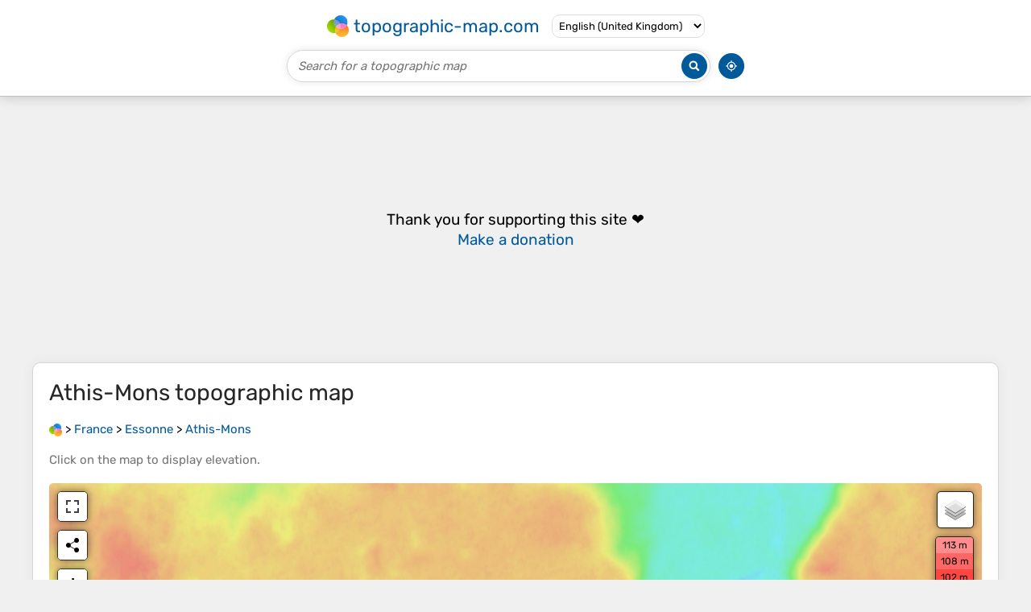

--- FILE ---
content_type: text/html; charset=UTF-8
request_url: https://en-gb.topographic-map.com/map-zz9mtj/Athis-Mons/
body_size: 3921
content:
<!DOCTYPE html><html lang="en"><head><meta charset="UTF-8"><script>dataLayer=[{event:'gtm.js','gtm.start':new Date().getTime()}];function gtag(){dataLayer.push(arguments)};gtag('consent','default',{ad_personalization:'denied',ad_storage:'denied',ad_user_data:'denied',analytics_storage:'denied'})</script><script async src="https://www.googletagmanager.com/gtm.js?id=GTM-PN9JFQMT"></script><script>adsbygoogle=[]</script><link href="https://fundingchoicesmessages.google.com" rel="preconnect"><script async crossorigin="anonymous" onload="GLOBALS['adsense']='loaded'" onerror="GLOBALS['adsense']='error'" src="https://pagead2.googlesyndication.com/pagead/js/adsbygoogle.js?client=ca-pub-9471645851872079"></script><link as="font" crossorigin="anonymous" href="/bin/classes/App/rubik.ttf" rel="preload" type="font/ttf"><link href="/bin/icon-234.png" rel="icon" type="image/png"><link href="/bin/icon-192.png" rel="apple-touch-icon"><meta content="width=device-width, initial-scale=1" name="viewport"><meta content="website" property="og:type"><meta content="Topographic maps" property="og:site_name"><meta content="summary" name="twitter:card"><link href="https://en-gb.topographic-map.com/map-zz9mtj/Athis-Mons/" rel="canonical"><meta content="https://en-gb.topographic-map.com/pub/maps/relation/7mtp/7wlt6/thumbnail.jpg" property="og:image"><meta content="https://en-gb.topographic-map.com/pub/maps/relation/7mtp/7wlt6/thumbnail.jpg" name="twitter:image"><meta content="352" property="og:image:width"><meta content="352" property="og:image:height"><meta content="image/jpeg" property="og:image:type"><link as="script" href="/libs/leaflet/leaflet.js" rel="preload" type="application/javascript"><link as="script" href="/libs/fullscreen/fullscreen.min.js" rel="preload" type="application/javascript"><link as="style" href="/libs/leaflet/leaflet.css" rel="preload" type="text/css"><link as="style" href="/libs/fullscreen/fullscreen.css" rel="preload" type="text/css"><link as="image" href="/bin/modules/map/share.png" rel="preload" type="image/png"><link as="image" href="/libs/fullscreen/fullscreen.png" rel="preload" type="image/png"><link as="image" href="/libs/leaflet/images/layers.png" rel="preload" type="image/png"><link as="image" href="/bin/modules/map/colors.png" rel="preload" type="image/png"><link as="image" href="/bin/modules/map/lock.png" rel="preload" type="image/png"><link href="https://a.tile.openstreetmap.org" rel="preconnect"><link href="https://b.tile.openstreetmap.org" rel="preconnect"><link href="https://c.tile.openstreetmap.org" rel="preconnect"><script>GLOBALS={}</script><script>VERSION="202601241011";ADSENSE="9471645851872079"</script><script>GLOBALS['_texts']={"":{"elevationCoefficient":[{"minimum":null,"maximum":null,"context":null,"value":"1"}],"close":[{"minimum":null,"maximum":null,"context":null,"value":"Close"}]},"modules.map":{"share":[{"minimum":null,"maximum":null,"context":null,"value":"Share"}],"email":[{"minimum":null,"maximum":null,"context":null,"value":"Email"}],"elevation":[{"minimum":null,"maximum":null,"context":null,"value":"$elevation&nbsp;m"}]}}</script><script defer src="/?_path=api._js&amp;files=templates.default%2Capps.map.home%2Cmodules.advertisement%2Cmodules.amazon%2Cmodules.map%2Cmodules.breadcrumb&amp;version=202601241011"></script><script>GLOBALS['_locale']={"language":"en","point":".","separator":","};appTime="9pt8pvg";appMap={"id":"zz9mtj"};moduleMap={"id":"zz9mtj","latitude":48.70799,"longitude":2.3888,"southLatitude":48.69184,"westLongitude":2.35381,"northLatitude":48.72658,"eastLongitude":2.41573};</script><link href="/?_path=api._css&amp;files=templates.default%2Capps.map.home%2Cmodules.advertisement%2Cmodules.amazon%2Cmodules.map%2Cmodules.breadcrumb&amp;version=202601241011" rel="stylesheet"><meta content="index, follow" name="robots"><title>Athis-Mons topographic map, elevation, terrain</title><meta content="Athis-Mons topographic map, elevation, terrain" property="og:title"><meta content="Athis-Mons topographic map, elevation, terrain" name="twitter:title"><meta content="Average elevation: 66 m • Athis-Mons, Palaiseau, Essonne, Metropolitan France, 91200, France • Visualization and sharing of free topographic maps." name="description"><meta content="Average elevation: 66 m • Athis-Mons, Palaiseau, Essonne, Metropolitan France, 91200, France • Visualization and sharing of free topographic maps." property="og:description"><meta content="Average elevation: 66 m • Athis-Mons, Palaiseau, Essonne, Metropolitan France, 91200, France • Visualization and sharing of free topographic maps." name="twitter:description"><meta content="en_GB" property="og:locale"><meta content="https://en-gb.topographic-map.com/map-zz9mtj/Athis-Mons/" property="og:url"></head><body itemscope itemtype="https://schema.org/ItemPage https://schema.org/Map"><div id="template"><header itemprop="hasPart" itemscope itemtype="https://schema.org/WPHeader"><div><div><div itemprop="mainEntity" itemscope itemtype="https://schema.org/CollectionPage"><a href="/" itemprop="url" title="Free topographic maps, elevation, terrain"><img alt="Free topographic maps, elevation, terrain" itemprop="thumbnailUrl" loading="lazy" src="/bin/templates/default/icon.png"><span itemprop="name">topographic-map.com</span></a></div><select><option data-locale="da-dk" lang="da" value="66">Dansk (Danmark)</option><option data-locale="de-be" lang="de" value="14">Deutsch (Belgien)</option><option data-locale="de-de" lang="de" value="16">Deutsch (Deutschland)</option><option data-locale="de-lu" lang="de" value="17">Deutsch (Luxemburg)</option><option data-locale="de-ch" lang="de" value="15">Deutsch (Schweiz)</option><option data-locale="de-at" lang="de" value="13">Deutsch (Österreich)</option><option data-locale="en-au" lang="en" value="3">English (Australia)</option><option data-locale="en-bw" lang="en" value="46">English (Botswana)</option><option data-locale="en-ca" lang="en" value="11">English (Canada)</option><option data-locale="en-hk" lang="en" value="48">English (Hong Kong)</option><option data-locale="en-in" lang="en" value="49">English (India)</option><option data-locale="en-ie" lang="en" value="6">English (Ireland)</option><option data-locale="en-il" lang="en" value="57">English (Israel)</option><option data-locale="en-nz" lang="en" value="51">English (New Zealand)</option><option data-locale="en-ng" lang="en" value="50">English (Nigeria)</option><option data-locale="en-ph" lang="en" value="52">English (Philippines)</option><option data-locale="en-sg" lang="en" value="53">English (Singapore)</option><option data-locale="en-za" lang="en" value="54">English (South Africa)</option><option data-locale="en-gb" lang="en" selected value="5">English (United Kingdom)</option><option data-locale="en-us" lang="en" value="1">English (United States)</option><option data-locale="en-zm" lang="en" value="55">English (Zambia)</option><option data-locale="en-zw" lang="en" value="56">English (Zimbabwe)</option><option data-locale="es-ar" lang="es" value="21">Español (Argentina)</option><option data-locale="es-bo" lang="es" value="22">Español (Bolivia)</option><option data-locale="es-cl" lang="es" value="23">Español (Chile)</option><option data-locale="es-co" lang="es" value="24">Español (Colombia)</option><option data-locale="es-cr" lang="es" value="25">Español (Costa Rica)</option><option data-locale="es-cu" lang="es" value="58">Español (Cuba)</option><option data-locale="es-ec" lang="es" value="27">Español (Ecuador)</option><option data-locale="es-es" lang="es" value="28">Español (España)</option><option data-locale="es-gt" lang="es" value="29">Español (Guatemala)</option><option data-locale="es-hn" lang="es" value="30">Español (Honduras)</option><option data-locale="es-mx" lang="es" value="31">Español (México)</option><option data-locale="es-ni" lang="es" value="32">Español (Nicaragua)</option><option data-locale="es-pa" lang="es" value="33">Español (Panamá)</option><option data-locale="es-py" lang="es" value="36">Español (Paraguay)</option><option data-locale="es-pe" lang="es" value="34">Español (Perú)</option><option data-locale="es-do" lang="es" value="26">Español (Rep. Dominicana)</option><option data-locale="es-sv" lang="es" value="37">Español (Salvador)</option><option data-locale="es-uy" lang="es" value="39">Español (Uruguay)</option><option data-locale="es-ve" lang="es" value="40">Español (Venezuela)</option><option data-locale="fr-be" lang="fr" value="7">Français (Belgique)</option><option data-locale="fr-ca" lang="fr" value="12">Français (Canada)</option><option data-locale="fr-fr" lang="fr" value="2">Français (France)</option><option data-locale="fr-lu" lang="fr" value="10">Français (Luxembourg)</option><option data-locale="fr-ch" lang="fr" value="9">Français (Suisse)</option><option data-locale="it-it" lang="it" value="42">Italiano (Italia)</option><option data-locale="it-ch" lang="it" value="41">Italiano (Svizzera)</option><option data-locale="nl-be" lang="nl" value="20">Nederlands (België)</option><option data-locale="nl-nl" lang="nl" value="18">Nederlands (Nederland)</option><option data-locale="nb-no" lang="nb" value="67">Norsk (Norge)</option><option data-locale="pt-br" lang="pt" value="43">Português (Brasil)</option><option data-locale="pt-pt" lang="pt" value="44">Português (Portugal)</option><option data-locale="ru-ru" lang="ru" value="59">Pусский (Россия)</option><option data-locale="fi-fi" lang="fi" value="62">Suomi (Suomi)</option><option data-locale="sv-fi" lang="sv" value="65">Svenska (Finland)</option><option data-locale="sv-se" lang="sv" value="64">Svenska (Sverige)</option><option data-locale="uk-ua" lang="uk" value="63">Українська (Україна)</option><option data-locale="zh-cn" lang="zh" value="60">中文 (中国)</option><option data-locale="ja-jp" lang="ja" value="61">日本語 (日本)</option></select></div></div><div><div><form title="Search for a topographic map"><input maxlength="255" name="query" placeholder="Search for a topographic map" type="text"><input alt="Search for a topographic map" src="/bin/templates/default/search.png" type="image"></form><img alt="Geolocate" loading="lazy" src="/bin/templates/default/geolocate.png" title="Geolocate"></div></div></header><main id="app"><div class="moduleAdvertisement" itemprop="hasPart" itemscope itemtype="https://schema.org/WPAdBlock"><ins class="adsbygoogle" data-ad-client="ca-pub-9471645851872079" data-ad-format="auto" data-ad-slot="8911163133" data-full-width-responsive="false"></ins><script>adsbygoogle.push({})</script><div><span lang="en">👉&nbsp;<a href="https://tessadem.com/elevation-api/" target="_blank">Easily <b>get elevation data in JSON, GeoTIFF and KML formats</b> using <b>Elevation&nbsp;API</b></a></span></div><div><span>Thank you for supporting this site&nbsp;❤️<br><a href="https://donate.stripe.com/dR6bLYec50hS8sEfYY" rel="nofollow" target="_blank"><b>Make a donation</b></a></span></div><div class="moduleAmazon"><h2>Gear up for your next adventure:</h2><div><div><span>🚲</span><span><a href="https://www.amazon.co.uk/s?k=cycling+computer+gps&amp;language=en_GB&amp;tag=tessanet06-21" target="_blank" rel="nofollow sponsored">Cycling GPS Computers</a>&nbsp;- <a href="https://www.amazon.co.uk/s?k=cycling+computer+gps&amp;language=en_GB&amp;tag=tessanet06-21" target="_blank" rel="nofollow sponsored">Track elevation and topographic routes on two wheels</a></span></div><div><span>🩹</span><span><a href="https://www.amazon.co.uk/s?k=hiking+first+aid+kit&amp;language=en_GB&amp;tag=tessanet06-21" target="_blank" rel="nofollow sponsored">Hiking First Aid Kits</a>&nbsp;- <a href="https://www.amazon.co.uk/s?k=hiking+first+aid+kit&amp;language=en_GB&amp;tag=tessanet06-21" target="_blank" rel="nofollow sponsored">Compact medical kits tailored for trail injuries and emergencies</a></span></div><div><span>🧺</span><span><a href="https://www.amazon.co.uk/s?k=ultralight+dry+bag&amp;language=en_GB&amp;tag=tessanet06-21" target="_blank" rel="nofollow sponsored">Ultralight Dry Bags</a>&nbsp;- <a href="https://www.amazon.co.uk/s?k=ultralight+dry+bag&amp;language=en_GB&amp;tag=tessanet06-21" target="_blank" rel="nofollow sponsored">Organize and waterproof your gear inside your rucksack</a></span></div><div><span>🥾</span><span><a href="https://www.amazon.co.uk/s?k=waterproof+hiking+boots+mens&amp;language=en_GB&amp;tag=tessanet06-21" target="_blank" rel="nofollow sponsored">Men's Waterproof Hiking Boots</a>&nbsp;- <a href="https://www.amazon.co.uk/s?k=waterproof+hiking+boots+mens&amp;language=en_GB&amp;tag=tessanet06-21" target="_blank" rel="nofollow sponsored">Durable footwear with deep lugs for muddy and rocky UK terrains</a></span></div><div><span>🥾</span><span><a href="https://www.amazon.co.uk/s?k=trekking+poles&amp;language=en_GB&amp;tag=tessanet06-21" target="_blank" rel="nofollow sponsored">Trekking Poles</a>&nbsp;- <a href="https://www.amazon.co.uk/s?k=trekking+poles&amp;language=en_GB&amp;tag=tessanet06-21" target="_blank" rel="nofollow sponsored">Poles to improve stability on uneven terrain</a></span></div></div><p><em>As an Amazon Associate, this site earns from qualifying purchases at no extra cost to you.</em></p></div></div><section id="moduleMap"><h1><span lang="en">Athis-Mons</span> topographic map</h1><nav id="moduleBreadcrumb" itemprop="breadcrumb" itemscope itemtype="https://schema.org/BreadcrumbList"><span itemprop="itemListElement" itemscope itemtype="https://schema.org/ListItem"><a href="/" itemprop="item" title="Free topographic maps, elevation, terrain"><img alt="Free topographic maps, elevation, terrain" loading="lazy" src="/bin/modules/breadcrumb/icon.png"></a><meta content="topographic-map.com" itemprop="name"><meta content="1" itemprop="position"></span>&nbsp;&gt; <span itemprop="itemListElement" itemscope itemtype="https://schema.org/ListItem"><a href="/place-p51/France/" itemprop="item"><strong itemprop="name" lang="en">France</strong></a><meta content="2" itemprop="position"></span>&nbsp;&gt; <span itemprop="itemListElement" itemscope itemtype="https://schema.org/ListItem"><a href="/place-27mcrr/Essonne/" itemprop="item"><strong itemprop="name" lang="en">Essonne</strong></a><meta content="3" itemprop="position"></span>&nbsp;&gt; <span itemprop="itemListElement" itemscope itemtype="https://schema.org/ListItem"><a href="/map-zz9mtj/Athis-Mons/" itemprop="item"><strong itemprop="name" lang="en">Athis-Mons</strong></a><meta content="4" itemprop="position"></span></nav><p>Click on the <strong>map</strong> to display <strong>elevation</strong>.</p><div class="map"></div><div class="moduleAmazon"><h2>Gear up for your next adventure:</h2><div><div><span>🧰</span><span><a href="https://www.amazon.co.uk/s?k=survival+kit+outdoor&amp;language=en_GB&amp;tag=tessanet06-21" target="_blank" rel="nofollow sponsored">Survival Kits</a>&nbsp;- <a href="https://www.amazon.co.uk/s?k=survival+kit+outdoor&amp;language=en_GB&amp;tag=tessanet06-21" target="_blank" rel="nofollow sponsored">Emergency tools for remote environments</a></span></div><div><span>🔥</span><span><a href="https://www.amazon.co.uk/s?k=pocket+hand+warmers&amp;language=en_GB&amp;tag=tessanet06-21" target="_blank" rel="nofollow sponsored">Reusable Hand Warmers</a>&nbsp;- <a href="https://www.amazon.co.uk/s?k=pocket+hand+warmers&amp;language=en_GB&amp;tag=tessanet06-21" target="_blank" rel="nofollow sponsored">Maintain dexterity in your fingers for precise map handling</a></span></div><div><span>🛌</span><span><a href="https://www.amazon.co.uk/s?k=sleeping+bag+hiking&amp;language=en_GB&amp;tag=tessanet06-21" target="_blank" rel="nofollow sponsored">Sleeping Bags</a>&nbsp;- <a href="https://www.amazon.co.uk/s?k=sleeping+bag+hiking&amp;language=en_GB&amp;tag=tessanet06-21" target="_blank" rel="nofollow sponsored">Warm and packable sleeping bags for outdoor nights</a></span></div><div><span>🛰️</span><span><a href="https://www.amazon.co.uk/s?k=handheld+gps+outdoor&amp;language=en_GB&amp;tag=tessanet06-21" target="_blank" rel="nofollow sponsored">Handheld GPS Devices</a>&nbsp;- <a href="https://www.amazon.co.uk/s?k=handheld+gps+outdoor&amp;language=en_GB&amp;tag=tessanet06-21" target="_blank" rel="nofollow sponsored">Reliable GPS units for hiking and outdoor navigation</a></span></div><div><span>🕶️</span><span><a href="https://www.amazon.co.uk/s?k=polarized+sunglasses+outdoor&amp;language=en_GB&amp;tag=tessanet06-21" target="_blank" rel="nofollow sponsored">Polarized Sunglasses</a>&nbsp;- <a href="https://www.amazon.co.uk/s?k=polarized+sunglasses+outdoor&amp;language=en_GB&amp;tag=tessanet06-21" target="_blank" rel="nofollow sponsored">Reduces glare from snow and water when reading terrain</a></span></div></div><p><em>As an Amazon Associate, this site earns from qualifying purchases at no extra cost to you.</em></p></div></section><section><h2>About this map</h2><div><div class="about" itemprop="description"><a href="/map-zz9mtj/Athis-Mons/" itemprop="url" title="Athis-Mons topographic map, elevation, terrain"><img alt="Athis-Mons topographic map, elevation, terrain" itemprop="primaryImageOfPage image thumbnail" loading="lazy" src="/pub/maps/relation/7mtp/7wlt6/thumbnail.jpg"></a><div><p><strong>Name</strong>: <span lang="en">Athis-Mons</span> topographic map, elevation, terrain.</p><p><strong>Location</strong>: <a href="https://www.google.com/maps/search/Athis-Mons%2C%20Palaiseau%2C%20Essonne%2C%20Metropolitan%20France%2C%2091200%2C%20France" itemprop="contentLocation" itemscope itemtype="https://schema.org/Place" target="_blank"><span itemprop="name address" lang="en">Athis-Mons, Palaiseau, Essonne, Metropolitan France, 91200, France</span> (<span itemprop="geo" itemscope itemtype="https://schema.org/GeoShape"><span itemprop="box">48.69184 2.35381 48.72658 2.41573</span></span>)<meta content="48.70799" itemprop="latitude"><meta content="2.38880" itemprop="longitude"></a></p><p><strong>Average elevation</strong>: 66&nbsp;m</p><p><strong>Minimum elevation</strong>: 26&nbsp;m</p><p><strong>Maximum elevation</strong>: 95&nbsp;m</p></div></div></div></section><div class="moduleAdvertisement" itemprop="hasPart" itemscope itemtype="https://schema.org/WPAdBlock"><div><span lang="en">👉&nbsp;<a href="https://tessadem.com/elevation-api/" target="_blank">Easily <b>get elevation data in JSON, GeoTIFF and KML formats</b> using <b>Elevation&nbsp;API</b></a></span></div><div><span>Thank you for supporting this site&nbsp;❤️<br><a href="https://donate.stripe.com/dR6bLYec50hS8sEfYY" rel="nofollow" target="_blank"><b>Make a donation</b></a></span></div><div class="moduleAmazon"><h2>Gear up for your next adventure:</h2><div><div><span>🧰</span><span><a href="https://www.amazon.co.uk/s?k=survival+kit+outdoor&amp;language=en_GB&amp;tag=tessanet06-21" target="_blank" rel="nofollow sponsored">Survival Kits</a>&nbsp;- <a href="https://www.amazon.co.uk/s?k=survival+kit+outdoor&amp;language=en_GB&amp;tag=tessanet06-21" target="_blank" rel="nofollow sponsored">Emergency tools for remote environments</a></span></div><div><span>🧥</span><span><a href="https://www.amazon.co.uk/s?k=down+jacket+packable&amp;language=en_GB&amp;tag=tessanet06-21" target="_blank" rel="nofollow sponsored">Packable Down Jackets</a>&nbsp;- <a href="https://www.amazon.co.uk/s?k=down+jacket+packable&amp;language=en_GB&amp;tag=tessanet06-21" target="_blank" rel="nofollow sponsored">Lightweight warmth that compresses small in your bag</a></span></div><div><span>🧊</span><span><a href="https://www.amazon.co.uk/s?k=insulated+flask+outdoor&amp;language=en_GB&amp;tag=tessanet06-21" target="_blank" rel="nofollow sponsored">Insulated Flasks</a>&nbsp;- <a href="https://www.amazon.co.uk/s?k=insulated+flask+outdoor&amp;language=en_GB&amp;tag=tessanet06-21" target="_blank" rel="nofollow sponsored">Keeps drinks hot or cold during hikes</a></span></div><div><span>👟</span><span><a href="https://www.amazon.co.uk/s?k=trail+running+shoes+womens&amp;language=en_GB&amp;tag=tessanet06-21" target="_blank" rel="nofollow sponsored">Women's Trail Running Shoes</a>&nbsp;- <a href="https://www.amazon.co.uk/s?k=trail+running+shoes+womens&amp;language=en_GB&amp;tag=tessanet06-21" target="_blank" rel="nofollow sponsored">Agile footwear for fell running and technical trails</a></span></div><div><span>🍳</span><span><a href="https://www.amazon.co.uk/s?k=camping+stove+lightweight&amp;language=en_GB&amp;tag=tessanet06-21" target="_blank" rel="nofollow sponsored">Camping Stoves</a>&nbsp;- <a href="https://www.amazon.co.uk/s?k=camping+stove+lightweight&amp;language=en_GB&amp;tag=tessanet06-21" target="_blank" rel="nofollow sponsored">Compact stoves for outdoor cooking</a></span></div></div><p><em>As an Amazon Associate, this site earns from qualifying purchases at no extra cost to you.</em></p></div></div></main><footer itemprop="hasPart" itemscope itemtype="https://schema.org/WPFooter"><div><div itemprop="hasPart" itemscope itemtype="https://schema.org/ItemPage https://schema.org/Map"><a href="/world/" itemprop="url"><span itemprop="name">World topographic map</span></a></div><div>•</div><div itemprop="hasPart" itemscope itemtype="https://schema.org/WebPage"><a href="/legal/" itemprop="url" rel="nofollow"><span itemprop="name headline">Legal notice</span></a></div><div>•</div><div itemprop="hasPart" itemscope itemtype="https://schema.org/ContactPage"><a href="/contact/" itemprop="url" rel="nofollow"><span itemprop="name headline">Contact</span></a></div><div>•</div><div itemprop="hasPart" itemscope itemtype="https://schema.org/WebPage"><a href="https://tessadem.com" itemprop="url" title="Near-global 30-meter Digital Elevation Model (DEM)"><span itemprop="name headline">Elevation database</span></a></div><div>•</div><div itemprop="hasPart" itemscope itemtype="https://schema.org/WebPage"><a href="https://tessadem.com/elevation-api/" itemprop="url" title="Easily get elevation data in JSON, GeoTIFF and KML formats"><span itemprop="name headline">Elevation API</span></a></div></div><div><div itemprop="hasPart" itemscope itemtype="https://schema.org/ProfilePage"><a href="https://www.facebook.com/topographic.map" itemprop="url" target="_blank"><img alt="Facebook" itemprop="thumbnailUrl" loading="lazy" src="/bin/templates/default/facebook.png"></a></div><div itemprop="hasPart" itemscope itemtype="https://schema.org/ProfilePage"><a href="https://twitter.com/topographic_map" itemprop="url" target="_blank"><img alt="Twitter" itemprop="thumbnailUrl" loading="lazy" src="/bin/templates/default/twitter.png"></a></div></div></footer><div class="moduleAmazon"><h2>Gear up for your next adventure:</h2><div><div><span>🪓</span><span><a href="https://www.amazon.co.uk/s?k=multitool+outdoor&amp;language=en_GB&amp;tag=tessanet06-21" target="_blank" rel="nofollow sponsored">Outdoor Multitools</a>&nbsp;- <a href="https://www.amazon.co.uk/s?k=multitool+outdoor&amp;language=en_GB&amp;tag=tessanet06-21" target="_blank" rel="nofollow sponsored">Versatile tools for hiking and camping</a></span></div><div><span>🔭</span><span><a href="https://www.amazon.co.uk/s?k=compact+binoculars+hiking&amp;language=en_GB&amp;tag=tessanet06-21" target="_blank" rel="nofollow sponsored">Compact Hiking Binoculars</a>&nbsp;- <a href="https://www.amazon.co.uk/s?k=compact+binoculars+hiking&amp;language=en_GB&amp;tag=tessanet06-21" target="_blank" rel="nofollow sponsored">Lightweight optics for scouting terrain and spotting wildlife</a></span></div><div><span>🕶️</span><span><a href="https://www.amazon.co.uk/s?k=glacier+sunglasses&amp;language=en_GB&amp;tag=tessanet06-21" target="_blank" rel="nofollow sponsored">Glacier Goggles</a>&nbsp;- <a href="https://www.amazon.co.uk/s?k=glacier+sunglasses&amp;language=en_GB&amp;tag=tessanet06-21" target="_blank" rel="nofollow sponsored">Maximum protection for high-altitude snow topography</a></span></div><div><span>🧭</span><span><a href="https://www.amazon.co.uk/s?k=navigation+compass+hiking&amp;language=en_GB&amp;tag=tessanet06-21" target="_blank" rel="nofollow sponsored">Professional Hiking Compasses</a>&nbsp;- <a href="https://www.amazon.co.uk/s?k=navigation+compass+hiking&amp;language=en_GB&amp;tag=tessanet06-21" target="_blank" rel="nofollow sponsored">High-precision liquid-filled compasses for map reading and orientation</a></span></div><div><span>📚</span><span><a href="https://www.amazon.co.uk/s?k=hiking+guidebooks+uk&amp;language=en_GB&amp;tag=tessanet06-21" target="_blank" rel="nofollow sponsored">UK Hiking Guidebooks</a>&nbsp;- <a href="https://www.amazon.co.uk/s?k=hiking+guidebooks+uk&amp;language=en_GB&amp;tag=tessanet06-21" target="_blank" rel="nofollow sponsored">Detailed route descriptions for the Lake District, Peaks, and Highlands</a></span></div></div><p><em>As an Amazon Associate, this site earns from qualifying purchases at no extra cost to you.</em></p></div></div></body></html>

--- FILE ---
content_type: text/html; charset=utf-8
request_url: https://www.google.com/recaptcha/api2/aframe
body_size: 268
content:
<!DOCTYPE HTML><html><head><meta http-equiv="content-type" content="text/html; charset=UTF-8"></head><body><script nonce="qxNUxXJR7hjQs6gmOoKNpw">/** Anti-fraud and anti-abuse applications only. See google.com/recaptcha */ try{var clients={'sodar':'https://pagead2.googlesyndication.com/pagead/sodar?'};window.addEventListener("message",function(a){try{if(a.source===window.parent){var b=JSON.parse(a.data);var c=clients[b['id']];if(c){var d=document.createElement('img');d.src=c+b['params']+'&rc='+(localStorage.getItem("rc::a")?sessionStorage.getItem("rc::b"):"");window.document.body.appendChild(d);sessionStorage.setItem("rc::e",parseInt(sessionStorage.getItem("rc::e")||0)+1);localStorage.setItem("rc::h",'1769278806126');}}}catch(b){}});window.parent.postMessage("_grecaptcha_ready", "*");}catch(b){}</script></body></html>

--- FILE ---
content_type: application/javascript; charset=UTF-8
request_url: https://en-gb.topographic-map.com/?_path=api._js&files=templates.default%2Capps.map.home%2Cmodules.advertisement%2Cmodules.amazon%2Cmodules.map%2Cmodules.breadcrumb&version=202601241011
body_size: 11279
content:
(function(l,K,_,z,r,c,W,g,V,t,J,n,P,S,m,v,U,Y,h,H,s,Q,u,b,y,i,j,d,B,F,I,x,O,e,C,p,w,q,M,k,N,a,o,A,X,E,T,R,Z,D,f,G,Kl,KK,K_,Kz,Kr,Kc,KW,Kg,KV,Kt,KJ,Kn,KP,KS,KL,Km,Kv,KU,KY,Kh,KH,Ks,KQ,Ku,Kb,Ky,Ki,Kj,Kd,KB,KF,KI,Kx,KO,Ke,KC,Kp,Kw,Kq,KM,Kk,KN,Ka,Ko,KA,KX,KE,KT,KR,KZ,KD,Kf,KG,_l,_K,__,_z,_r,_c,_W,_g,_V,_t,_J,_n,_P,_S,_L,_m,_v,_U,_Y,_h,_H,_s,_Q,_u,_b,_y,_i,_j,_d,_B,_F,_I,_x,_O,_e,_C,_p,_w,_q,_M,_k,_N,_a,_o,_A,_X,_E,_T,_R,_Z,_D,_f,_G,zl,zK,z_,zz,zr,zc,zW,zg,zV,zt,zJ,zn,zP,zS,zL,zm,zv,zU,zY,zh,zH,zs,zQ,zu,zb,zy,zi,zj,zd,zB,zF,zI,zx,zO,ze,zC,zp,zw,zq,zM,zk,zN,za,zo,zA,zX,zE,zT,zR,zZ,zD,zf,zG,rl,rK,r_,rz,rr,rc,rW,rg,rV,rt,rJ,rn,rP,rS,rL,rm,rv,rU,rY,rh,rH,rs,rQ,ru,rb,ry,ri,rj,rd,rB,rF,rI,rx,rO,re,rC,rp,rw,rq,rM,rk,rN,ra,ro,rA,rX,rE,rT,rR,rZ,rD,rf,rG,cl,cK,c_,cz,cr,cc,cW,cg,cV,ct,cJ,cn,cP,cS,cL,cm,cv,cU,cY,ch,cH,cs,cQ,cu,cb,cy,ci,cj,cd,cB,cF,cI,cx,cO,ce,cC,cp,cw,cq,cM,ck,cN,ca,co,cA,cX,cE,cT,cR,cZ,cD,cf,cG,Wl,WK,W_,Wz,Wr,Wc,WW,Wg,WV,Wt,WJ,Wn,WP,WS,WL,Wm,Wv,WU,WY,Wh,WH,Ws,WQ,Wu,Wb,Wy,Wi,Wj,Wd,WB,WF,WI,Wx,WO,We,WC,Wp,Ww,Wq,WM,Wk,WN,Wa,Wo,WA,WX,WE,WT,WR,WZ,WD,Wf,WG,gl,gK,g_,gz,gr,gc,gW,gg,gV,gt,gJ,gn,gP,gS,gL,gm,gv,gU,gY,gh,gH,gs,gQ,gu,gb,gy,gi,gj,gd,gB,gF,gI,gx,gO,ge,gC,gp,gw,gq,gM,gk,gN,ga,go,gA,gX,gE,gT,gR,gZ,gD,gf,gG,Vl,VK,V_,Vz,Vr,Vc,VW,Vg,VV,Vt,VJ,Vn,VP,VS,VL,Vm,Vv,VU,VY,Vh,VH,Vs,VQ,Vu,Vb,Vy,Vi,Vj,Vd,VB,VF,VI,Vx,VO,Ve,VC,Vp,Vw,Vq,VM,Vk,VN,Va,Vo,VA,VX,VE,VT,VR,VZ,VD,Vf,VG,tl,tK,t_,tz,tr,tc,tW,tg,tV,tt,tJ,tn,tP,tS,tL,tm,tv,tU,tY,th,tH,ts,tQ,tu,tb,ty,ti,tj,td,tB,tF,tI,tx,tO,te,tC,tp,tw,tq,tM,tk,tN,ta,to,tA,tX,tE,tT,tR,tZ,tD,tf,tG,Jl,JK,J_,Jz,Jr,Jc){JW=function(Jg){JW[WK](this,Jg)};JW[W_][Wz]=function(JV){JV=(JV?JV:{});new Jt(l,{id:JV[K],method:_,parameters:{_path:z+this[Wr]+r,options:cy[Wc](JV)},body:cy[Wc](this),success:function(JJ){return(JV[c]?JV[c](JJ):JJ)},error:function(Jn){return(JV[W]?JV[W](Jn):false)}})};JW[W_][WW]=function(JP){JP[W_]=ci[Wg](this);JP[W_][WV]=JP;return JP};JW[W_][Wt]=function(JV){JV=(JV?JV:{});new Jt(l,{id:JV[K],method:_,parameters:{_path:z+this[Wr]+g,options:cy[Wc](JV)},body:cy[Wc](this),success:function(JJ){return(JV[c]?JV[c](JJ):JJ)},error:function(Jn){return(JV[W]?JV[W](Jn):false)}})};JW[W_][Kd]=function(JV){JV=(JV?JV:{});new Jt(l,{id:JV[K],method:_,parameters:{_path:z+this[Wr]+V,options:cy[Wc](JV)},body:cy[Wc](this),success:function(JJ){return(JV[c]?JV[c](JJ):JJ)},error:function(Jn){return(JV[W]?JV[W](Jn):false)}})};JW[WK]=function(){var JS=cj[W_][WJ][Wn](arguments);for(var JL in arguments){for(var Jm in arguments[JL])JS[Jm]=arguments[JL][Jm]}return JS};JW[W_][WP]=function(JV){JV=(JV?JV:{});new Jt(l,{id:JV[K],method:_,parameters:{_path:z+this[Wr]+t,options:cy[Wc](JV)},body:cy[Wc](this),success:function(JJ){return(JV[c]?JV[c](JJ):JJ)},error:function(Jn){return(JV[W]?JV[W](Jn):false)}})};JW[W_][_n]=function(JV){JV=(JV?JV:{});new Jt(l,{id:JV[K],method:_,parameters:{_path:z+this[Wr]+J,options:cy[Wc](JV)},body:cy[Wc](this),success:function(JJ){return(JV[c]?JV[c](JJ):JJ)},error:function(Jn){return(JV[W]?JV[W](Jn):false)}})};JW[W_][WS]=function(Jv,JV){JV=(JV?JV:{});new Jt(l,{id:JV[K],method:_,parameters:{_path:z+this[Wr]+n,file:cy[Wc](new JW(Jv)),options:cy[Wc](JV)},body:Jv,progress:function(JU){return(JV[P]?JV[P](JU):JU)},success:function(JJ){return(JV[c]?JV[c](JJ):JJ)},error:function(Jn){return(JV[W]?JV[W](Jn):false)}})};JW[W_][WL]=function(JV){JV=(JV?JV:{});new Jt(l,{id:JV[K],delay:JV[S],method:_,parameters:{_path:z+this[Wr]+m,options:cy[Wc](JV)},body:cy[Wc](this),success:function(JJ){return(JV[c]?JV[c](JJ):JJ)},error:function(Jn){return(JV[W]?JV[W](Jn):false)}})};JY=JW[W_][WW](function(Jg){JW[Wn](this,Jg);GLOBALS[v]=[]});JY[Wm]=function(Jh,JH,JV){Jh=((Jh!=cd)?Jh:U);JV=(JV?JV:{});for(var Js=0; Js<GLOBALS[Y][Jh][JH][Wv]; Js++){var JQ=((JV[h]==GLOBALS[Y][Jh][JH][Js][rR])&&(JV[h]==GLOBALS[Y][Jh][JH][Js][rZ]));var Ju=((GLOBALS[Y][Jh][JH][Js][rR]!=cd)&&(GLOBALS[Y][Jh][JH][Js][rZ]!=cd)&&(JV[h]>=GLOBALS[Y][Jh][JH][Js][rR])&&(JV[h]<=GLOBALS[Y][Jh][JH][Js][rZ]));var Jb=((GLOBALS[Y][Jh][JH][Js][rR]!=cd)&&(GLOBALS[Y][Jh][JH][Js][rZ]==cd)&&(JV[h]>=GLOBALS[Y][Jh][JH][Js][rR]));var Jy=((GLOBALS[Y][Jh][JH][Js][rZ]!=cd)&&(GLOBALS[Y][Jh][JH][Js][rR]==cd)&&(JV[h]<=GLOBALS[Y][Jh][JH][Js][rZ]));var Ji=(JQ||((JV[h]!=cd)&&(Ju||Jb||Jy)));var Jj=(JV[H]==GLOBALS[Y][Jh][JH][Js][H]);if(Ji&&Jj)return GLOBALS[Y][Jh][JH][Js][WU]}return JH};Jd=new cB;Jd[WY]=function(JH){var JB=cF[Wh][WH](new cI(s+JH+Q));return(JB?cx(JB[2]):cd)};Jd[Ws]=function(JH,JF,JV){JV=(JV?JV:{});var JI=[JH+u+cO(JF)];if(JV[b]!=cd)JI[WQ](y+JV[b]);if(JV[i]!=cd)JI[WQ](j+JV[i]);if(JV[d]!=cd)JI[WQ](B+JV[d]);JI[WQ](F);cF[Wh]=JI[Wu](I)};Jx=new cB;Jx[Wb]=function(JO){JO=Je[Wb](JO);JO=JO[Wy](new cI(x,O),e);return JO[Wy](new cI(C,O),U)};JC=function(Jp,JV){this[Wi]=Jp;this[Wi][Wj]=p;this[Wi][_g](w,this[w][Wd](this));this[Wi][_g](q,this[q][Wd](this));this[WB]=(JV?JV:{});this[WF]=[]};JC[W_][WI]=function(Jp,Jw,Jq){this[WF][WQ](Jp);Jw[Wx](function(JM){Jp[_g](JM,Jq)});var Jk=new ce(function(JN){JN[Wx](function(Ja){if(Jp[WO](M)!=Ja[We])Jp[WC](new cC(k))})});Jk[Wp](Jp,{attributeFilter:[M],attributeOldValue:true})};JC[W_][q]=function(Jo){cF[Ww][Wq]();this[Wi][WM](M);for(var Jp in this[WF])this[WF][Jp][WM](M);return(this[WB][q]?this[WB][q][Wn](this[Wi],Jo):cd)};JC[W_][w]=function(JA){cF[Ww][Wq]();if(this[Wi][Wk](M))return(this[WB][w]?this[WB][w][Wn](this[Wi],JA,this[Wi][WO](M)):cd);for(var Jp in this[WF]){if(cF[KE][WN](this[WF][Jp])&&!this[WF][Jp][Wk](M))this[WF][Jp][WC](new cC(N))}for(var Jp in this[WF]){if(cF[KE][WN](this[WF][Jp])){var JX=this[WF][Jp][WO](M);if(JX==a){cp(this[Wi][WC][Wd](this[Wi],JA));return(this[WB][w]?this[WB][w][Wn](this[Wi],JA,a):cd)}if(JX!=o){this[WF][Jp][Wa]({block:A,behavior:X});return(this[WB][w]?this[WB][w][Wn](this[Wi],JA,JX):cd)}}}return(this[WB][w]?this[WB][w][Wn](this[Wi],JA,o):cd)};JE=new cB;JE[Wo]=function(JT,JV){JV=(JV?JV:{});var JR=JT[WA]();cj[W_][Wx][Wn](JT[WX],function(JZ){JR[WE](JE[Wo](JZ,JV))});return(JV[E]?JV[E](JR,JT):JR)};JE[WT]=function(JD,JH,Jf){if(JD[Wk](JH)){var JF=JD[WO](JH);Jf[Wx](function(JG){JG[WR](JH,JF)})}else{Jf[Wx](function(JG){JG[WM](JH)})}};JE[Wg]=function(nl,JV){JV=(JV?JV:{});cF[KE][WZ](T,nl);var Jp=cF[KE][WD](cF[KE][Wf]);for(var nK in JV[R])Jp[WR](nK,JV[R][nK]);for(var n_ in JV[Z])Jp[WG][n_]=JV[Z][n_];if(JV[D]!=cd)Jp[D]=JV[D];if(JV[f]!=cd)Jp[f]=JV[f];for(var JM in JV[G])Jp[_g](JM,JV[G][JM]);if(JV[Kl])JV[Kl][gl](Jp,JV[KK]);for(var JP in JV[K_])Jp[WE](JV[K_][JP]);return(JV[E]?JV[E](Jp):Jp)};JE[gK]=function(Jp){while(Jp[g_])Jp[WD](JE[gK](Jp[g_]));return Jp};JE[gz]=function(JF){if(JF==cd)return U;return JF[Wy](new cI(Kz,O),Kr)[Wy](new cI(Kc,O),KW)[Wy](new cI(Kg,O),KV)[Wy](new cI(Kt,O),KJ)};JE[gr]=function(Jh,JV){JV=(JV?JV:{});var nz=(JV[Kl]?JV[Kl]:cF);var nr=cj[W_][gc][Wn](nz[gW](Jh));return(JV[E]?JV[E](nr):nr)};JE[gg]=function(Jp){return JE[gV](Jp)+Jp[gt]};JE[gJ]=function(Jh,JV){JV=(JV?JV:{});var nz=(JV[Kl]?JV[Kl]:cF);var Jp=nz[gn](Jh);if(!Jp){var Jn={context:Kn,message:KP+Jh+KS};return(JV[W]?JV[W](Jn):false)}return(JV[c]?JV[c](Jp):Jp)};JE[gP]=function(Jp){return(Jp[gS]?(Jp[gL]+JE[gP](Jp[gS])):Jp[gL])};JE[gm]=function(Jp){return JE[gP](Jp)+Jp[gv]};JE[gV]=function(Jp){return(Jp[gS]?(Jp[gU]+JE[gV](Jp[gS])):Jp[gU])};JE[gY]=function(Js,JV){JV=(JV?JV:{});JV[Z][KL]=Km;JV[Z][Kv]=KU;return JE[Wg](KY+Js+Kh,{parent:cF[KE],styles:JV[Z],callback:function(nc){var nW=nc[gv];cF[KE][WD](nc);return(JV[E]?JV[E](nW):nW)}})};JE[Kd]=function(ng,nV,JV){JV=(JV?JV:{});if(!ng[Wv])return(JV[c]?JV[c]():true);var nt=ng[WJ]();if(nV==KH){var Jp=cF[gh](Ks);Jp[WR](KQ,nt);Jp[WR](Ku,Kb)}if(nV==Ky){var Jp=cF[gh](Ki);Jp[WR](Kj,nt)}for(var nK in JV[R])Jp[WR](nK,JV[R][nK]);Jp[_g](Kd,JE[Kd][Wd](JE,ng,nV,JV));Jp[_g](W,function(Jn){var Jn={context:KB,message:KF+nt+KI+nV+KS};return(JV[W]?JV[W](Jn):false)});var nz=(JV[Kl]?JV[Kl]:cF[gH]);nz[WE](Jp)};JE[gs]=function(Jp,JV){JV=(JV?JV:{});var nJ=[];var nn=JE[gV](Jp)-cw(cq(Jp)[gQ])-(JV[Kx]?JV[Kx]:0);var nP=((cF[KE][gt]-nn)<cM[gu])?(cF[KE][gt]-cM[gu]):nn;var nS=(JV[KO]?JV[KO]:1.01);while(ck[gb](nP-cM[gy])>=ck[gi](nS,nJ[Wv])){nJ[WQ](nP);nP-=((nP>cM[gy])?ck[gi](nS,(nJ[Wv]-1)):-ck[gi](nS,(nJ[Wv]-1)))}for(var nn in nJ[gj]()){cp(function(nn){cN(0,nJ[nn])},(nn*5),nn)}if(JV[E])cp(JV[E][Wd](cd),((nJ[Wv]+1)*5))};JE[gd]=function(Jp,Jq,JV){JV=(JV?JV:{});(new ca(function(nL,Jk){nL[Wx](function(nm){if(nm[gB]){Jq(nm[gB]);Jk[gF]()}})},{rootMargin:JV[Ke]}))[Wp](Jp)};nv=new cB;nv[gI]=function(nU){if(nU==cd)return cd;var JB=nU[WH](new cI(KC));var nY=co(JB[3],36);return JB[1]+co(JB[2][gx](U)[gO](function(nh){return((co(nh,36)-nY+36)%36)[ge](36)})[Wu](U),36)};nv[gC]=function(JF){if(JF==cd)return cd;var JB=JF[ge]()[WH](new cI(Kp));var nY=ck[gp](ck[gw]()*35)+1;return JB[1]+ck[gb](JF)[ge](36)[gx](U)[gO](function(nh){return((co(nh,36)+nY)%36)[ge](36)})[Wu](U)+nY[ge](36)};nv[gq]=function(JF,nH,ns,nQ){var nu=ck[gi](10,nH);var nb=ck[gM](JF*nu)/nu;var ny=ck[gb](nb)[ge]()[gx](Kw);var ni=[];for(var Ji=1; Ji<=ny[0][Wv]; Ji++){ni[gk](ny[0][gN](ny[0][Wv]-Ji));if(!(Ji%3)&&(Ji!=ny[0][Wv]))ni[gk](nQ)}if(ny[1])ni[WQ](ns+ny[1]);if(nb<0)ni[gk](e);return ni[Wu](U)};Jt=function(nj,JV){JV=(JV?JV:{});var JJ=GLOBALS[v][ga](function(JJ){return((JJ[K]!=cd)&&(JJ[K]==JV[K]))})[go]();if(JJ)JJ[Ko]();else{JJ=JW[WK](new cA,{id:JV[K]});GLOBALS[v][WQ](JJ)}var nd=(JV[Kq]?JV[Kq]:KM);if(JV[Kk]){var nB=[];for(var nF in JV[Kk])nB[WQ](nF+u+cO(JV[Kk][nF]))}JJ[gA](nd,(nj+(nB?(KN+nB[Wu](Kz)):U)));for(var nI in JV[Ka])JJ[gX](nI,JV[Ka][nI]);if(JV[gE])JJ[gT](JV[gE]);JJ[WS][gR]=JV[P];JJ[gZ]=JV[Ko];JJ[gD]=function(){if(JJ[gf]==4){if(JJ[gG]!=200){var Jn={context:KA,message:KX,request:JJ};return(JV[W]?JV[W](Jn):false)}return(JV[c]?JV[c](JJ):JJ)}};cX(JJ[S]);JJ[S]=cp(JJ[Vl][Wd](JJ,JV[KE]),JV[S])};Jt[VK]=function(Jq){var nx=GLOBALS[v][V_](function(JJ){return(JJ[gf]!=4)});return(nx?cp(Jt[VK],cd,Jq):Jq())};Je=new cB;Je[Vz]=function(nj,nB){var JB=nj[WH](new cI(KT));return JB[1]+(JB[2]?(JB[2]+Kz):KN)+nB[Wu](Kz)+JB[3]};Je[Vr]=function(nj,nB){var JB=nj[WH](new cI(KT));var nB=JB[2][Vc](1)[gx](Kz)[ga](function(nF){return((nF!=U)&&(nB[VW](nF[gx](u)[0])==-1))});return JB[1]+(nB[Wv]?(KN+nB[Wu](Kz)):U)+JB[3]};Je[Vg]=function(nU,nO,JV){JV=(JV?JV:{});if(nO>=nU[Wv])return nU;var ne=((JV[KR]!=cd)?JV[KR]:KZ);var nC=nO-ne[Wv];var np=(JV[KD]?nU[Vc](0,nC):nU[Wy](new cI(Kf+nC+KG),_l));if(np[Wv]>nC)return Je[Vg](nU,nO,JW[WK](JV,{cutting:true}));return((nU[Wv]>np[Wv])?(np+ne):np)};Je[Wb]=function(nU){nU=nU[Wy](new cI(_K,O),U);nU=nU[Wy](new cI(__,O),_z);return nU[Wy](new cI(_r,O),U)};nw=JY[W_][WW](function(){JY[Wn](this);GLOBALS[Kx]=ck[gM](new cE()[VV]()/1000)-nv[gI](appTime);if(cM[Vt]){var nq=cT(function(){if(cM[VJ]){cR(nq);GLOBALS[_c]=_W;__tcfapi(_g,2,function(nM,nk){if(nk){var nN={storage:((!nM[Vn]||(((nM[VP]==_V)||(nM[VP]==_t))&&nM[VS][_U][755]&&nM[VL][_U][1]))?1:0),adUserData:((!nM[Vn]||(((nM[VP]==_V)||(nM[VP]==_t))&&nM[VS][_U][755]&&nM[VL][_U][3]))?1:0),adPersonalization:((!nM[Vn]||(((nM[VP]==_V)||(nM[VP]==_t))&&nM[VS][_U][755]&&nM[VL][_U][4]))?1:0)};gtag(_J,_n,{ad_personalization:(nN[_P]?_S:_L),ad_storage:(nN[_m]?_S:_L),ad_user_data:(nN[_v]?_S:_L),analytics_storage:(nN[_m]?_S:_L)});Jd[Ws](_U,cy[Wc](nN),{maxAge:31536000,path:l,domain:_Y})}})}});cZ(Kd,function(){if(!cM[VJ]){cR(nq);GLOBALS[_c]=W}})}});nw[Vm]=function(){return nv[gC](ck[gM](new cE()[VV]()/1000)-GLOBALS[Kx])};na=function(nl,JV){JV=(JV?JV:{});JE[Wg](_h+nl+_H,{parent:cF[KE],events:{close:function(){cF[KE][WD](this);cF[KE][WG][Vv]=_s}},callback:function(no){var nr=JE[gr](_Q,{parent:no});if(nr[Wv]){nr[Wx](function(Jp){Jp[_g](_u,no[WC][Wd](no,new cC(_b)))})}else{no[_g](_y,function(nA){nA[VU]()})}cF[KE][WG][Vv]=KU;no[VY]();return(JV[E]?JV[E](no):no)}})};nX=new cB;nX[zs]=function(Jj,nE){new Jt(l,{headers:{token:nw[Vm]()},parameters:{_path:_i,context:Jj,target:nE,version:VERSION}})};nT=JW[W_][WW](function(Jg){JW[Wn](this,Jg);this[Wr]=_j});nT[Vh]=function(nR,nZ){new Jt(nT[VH](nR),{headers:{token:nw[Vm]()},mimeType:_d,success:function(JJ){nZ[Vs](nT[VQ](nR))[Vu](nT[Vb](JJ[Vy]));nZ[WB][Vi]=JJ}})};nT[Vb]=function(nU){var nD=_B;var nj=_F;var nf=0;while(nf<nU[Wv]){var nG=nU[Vj](nf++)&0xff;if(nf==nU[Wv]){nj+=nD[gN](nG>>2)+nD[gN]((nG&0x3)<<4)+_I;break}var Pl=nU[Vj](nf++);if(nf==nU[Wv]){nj+=nD[gN](nG>>2)+nD[gN](((nG&0x3)<<4)|((Pl&0xF0)>>4))+nD[gN]((Pl&0xF)<<2)+u;break}var PK=nU[Vj](nf++);nj+=nD[gN](nG>>2)+nD[gN](((nG&0x3)<<4)|((Pl&0xF0)>>4))+nD[gN](((Pl&0xF)<<2)|((PK&0xC0)>>6))+nD[gN](PK&0x3F)}return nj};nT[Vd]=function(P_,Pz,Pr,Pc){if(P_>=0){var Pz=ck[VB](Pz,0);var PW=((Pr!=Pz)?(ck[gi](((P_-Pz)/(Pr-Pz)),ck[VB]((ck[gi](Pc,1.5)/50),.3))*1087):0);if(PW<64)return [0,(192+PW),255];if(PW<320)return [0,255,(319-PW)];if(PW<576)return [(PW-320),255,0];if(PW<832)return [255,(831-PW),0];return [255,(PW-832),(PW-832)]}else{var Pr=ck[VF](Pr,-1);var PW=((Pr!=Pz)?(ck[gi](((Pr-P_)/(Pr-Pz)),(ck[gi](Pc,2)/50))*447):0);if(PW<192)return [0,(191-PW),255];return [0,0,(447-PW)]}};nT[VQ]=function(nR){var Pg=nR[VI]();var PV=ck[gp](ck[VB](Pg[Vx](),nR[WB][VO][Vx]())*3600)/3600;var Pt=ck[Ve](ck[VF](Pg[VC](),nR[WB][VO][VC]())*3600)/3600;var PJ=nT[Vp](PV,Pt);return [[PV,(ck[gp](Pg[Vw]()*PJ)/PJ)],[Pt,(ck[Ve](Pg[Vq]()*PJ)/PJ)]]};nT[VH]=function(nR){var Pg=nT[VQ](nR);var nB=new cD(cf[VM]);var Pn=(nB[Vk](_x)?nB[WY](_x)[gx](_O):cd);return _e+Pg[0][0]+_C+Pg[0][1]+_p+Pg[1][0]+_w+Pg[1][1]+((Pn!=cd)?(_q+Pn[0]+_M+Pn[1]+_k+Pn[2]):(_q+nR[VN]()))+_N+VERSION};nT[Vp]=function(PV,Pt){if((PV<-80)||(Pt>80))return 720;if((PV<-70)||(Pt>70))return 1200;if((PV<-60)||(Pt>60))return 1800;if((PV<-50)||(Pt>50))return 2400;return 3600};nT[Va]=function(nB,PP){for(var PS in PP){if(PP[PS]!=cd)nB[Ws](PS,PP[PS]);else nB[Wz](PS)}cG[Vo](cd,cd,(JE[gJ](_a)[KQ]+(cj[VA](nB[VX]())[Wv]?(KN+nB):U)))};PL=JW[W_][WW](function(Jg){JW[Wn](this,Jg);this[Wr]=_o});cZ(_A,function(){var Pm=JE[gJ](_X);var Pv=JE[gJ](_E,{parent:Pm});JE[gJ](_T,{parent:Pm})[_g](_R,function(){Jd[Ws](_Z,this[WU],{maxAge:8640000,path:l,domain:_Y});cf[VE](cf[KQ][Wy](new cI(_D),this[WB][this[VT]][WO](_f)))});var PU=new JC(JE[gJ](_G,{parent:Pm}),{submit:function(JA,JX){if(JX==o){this[WR](M,a);new na(zl,{callback:function(no){new Jt(l,{parameters:{_path:zK,query:Pv[WU],version:VERSION},success:function(JJ){no[WC](new cC(_b));cf[VE](JJ[Vy])},error:function(){no[WC](new cC(_b));cf[VE](z_)}})}})}}});PU[WI](Pv,[zz,_R,N,k],function(JM){if(JM[VR]==zz)this[WM](M);if((JM[VR]==_R)||(JM[VR]==N))this[WR](M,((Je[Wb](this[WU])!=U)?o:zr));if(JM[VR]==k)JE[WT](this,M,[this[VZ]])});JE[gJ](zc,{parent:Pm})[_g](_u,function(){new na(zl,{callback:function(no){cp(function(){Wl[VD][Vf](function(PY){var Ph=ck[gM](PY[VG][tl]*100000)/100000;var PH=ck[gM](PY[VG][tK]*100000)/100000;no[WC](new cC(_b));cf[VE](zW+Ph+_O+PH+zg+((PY[VG][t_]<25)?(zV+Ph+zt+PH):U))},function(){no[WC](new cC(_b));cf[VE](zJ)},{enableHighAccuracy:true,timeout:10000})},300)}})})});cZ(_A,function(){var Ps=new nT(appMap);JE[gJ](zn,{success:function(PQ){PQ[_g](_u,function(){new na((zP),{callback:function(no){JE[gJ](zS,{parent:no})[_g](_u,Ps[Wz][Wd](Ps,{context:zL,success:cf[Wy][Wd](cf,l),error:function(){no[WC](new cC(_b));new na(zm)}}))}})})}})});cZ(_A,function(){JE[gr](zv)[Wx](function(Pu,Pb){Pu[_g](zU,function(){(new ce(function(JN){JN[Wx](function(){var Py=Pu[g_][WO](zY);if(Py&&Py[WH](new cI(zh)))Pu[WC](new cC(zH))})}))[Wp](Pu[g_],{attributeFilter:[zY]});Pu[WC](new cC(zs))});Pu[_g](zs,function(){if(!GLOBALS[zQ])return cp(Pu[WC][Wd](Pu,new cC(zs)));if(GLOBALS[zQ]==_W){if(!GLOBALS[_c])return cp(Pu[WC][Wd](Pu,new cC(zs)));if(GLOBALS[_c]==W){if(Pb)JE[gd](Pu,Pu[WC][Wd](Pu,new cC(zu)));else cp(Pu[WC][Wd](Pu,new cC(zu)),2000)}}if(GLOBALS[zQ]==W)Pu[WC](new cC(zH))});Pu[_g](zu,function(){if(Pu[g_][WO](zY)!=zb)Pu[WC](new cC(zH))});Pu[_g](zH,function(){var Pi=[];cj[W_][Wx][Wn](Pu[tz],function(JP){if(JP[tr]==zy){Pi[WQ](JP);if(JP[tc][WN](zi))Pi[WQ](JP,JP,JP)}});JE[Wg](Pi[ck[gp](ck[gw]()*Pi[Wv])][tW],{parent:JE[gK](Pu)})});if(cM[Vt]){if(Pb){JE[gd](Pu,function(){Pu[tg](JE[Wg](zj+ADSENSE+zd));Pu[WC](new cC(zU));adsbygoogle[WQ]({})},{margin:zB})}else Pu[WC](new cC(zU))}else Pu[WC](new cC(zH))})});cZ(_A,function(){var Ps=new nT(moduleMap);var Pj=JE[gJ](zF);JE[gd](Pj,function(){JE[Kd]([zI,zx],Ky,{success:function(){JE[Kd]([zO],KH);JE[Kd]([ze],KH);var nB=new cD(cf[VM]);var Pd={OpenStreetMap:L[tV](zC,{id:1,minZoom:1,maxZoom:19,attribution:zp,filter:zw}),OpenTopoMap:L[tV](zq,{id:2,minZoom:1,maxZoom:15,attribution:zM,filter:zw}),'Carto Light':L[tV](zk,{id:3,minZoom:1,maxZoom:19,attribution:zN,filter:za}),'Esri Topo':L[tV](zo,{id:4,minZoom:1,maxZoom:19,attribution:zA,filter:za}),'Esri Imagery':L[tV](zX,{id:5,minZoom:1,maxZoom:19,attribution:zA,filter:zw}),CyclOSM:L[tV](zE,{id:6,minZoom:1,maxZoom:19,attribution:zT,filter:zw})};var nD=ci[tt](Pd)[tJ](function(nD){return(nD[WB][K]==nB[WY](zR))});var PB=(nD?nD:Pd[zZ]);var nR=L[gO](Pj,{maxBounds:[[-80,-360],[84,360]],center:L[tn](Ps[tl],Ps[tK]),layers:[PB],dragging:!L[tP][tS],zoomControl:false,attributionControl:false});nR[WB][zD]=ck[VF](nR[tL]([[Ps[tm],Ps[tv]],[Ps[tU],Ps[tY]]]),14);nR[th]((nB[Vk](A)?nB[WY](A)[gx](_O):nR[WB][A]),(nB[Vk](zD)?nB[WY](zD):nR[WB][zD]));new Jt(nT[VH](nR),{headers:{token:nw[Vm](),cache:1},mimeType:_d,success:function(JJ){var nZ=L[tH](nT[Vb](JJ[Vy]),nT[VQ](nR),{request:JJ});nR[ts](L[tQ][tu]({title:{false:U,true:U}}));nR[ts](new(L[tb][WW]({onAdd:JE[Wg][Wd](JE,zf,{childs:[JE[Wg](zG+JY[Wm](rl,rK)+r_,{events:{click:function(PF){PF[VU]();PF[ty]();JE[Wg](rz,{parent:cF[KE],childs:[JE[Wg](rr+JY[Wm](rl,rK)+rc),JE[Wg](rW,{childs:[JE[Wg](rW,{childs:[JE[Wg](rW,{childs:[JE[Wg](rg+cO(cF[ti])+rV+cO(cf[KQ])+rt+JY[Wm](rl,rJ)+rn),JE[Wg](rP+cO(cf[KQ])+rS),JE[Wg](rL+cO(cF[ti]+rm+cf[KQ])+rv),JE[Wg](rU+cO(cf[KQ])+rY+cO(cF[ti])+rh),JE[Wg](rH+cO(cf[KQ])+rs)]}),JE[Wg](rW,{childs:[JE[Wg](rQ+cO(cf[KQ])+ru+cO(cF[ti])+rb),JE[Wg](ry+cO(cf[KQ])+ri+cO(cF[ti])+rj+cO(JE[gJ](rd)[tj])+rB),JE[Wg](rF+cO(cf[KQ])+rI),JE[Wg](rx+cO(cf[KQ])+ru+cO(cF[ti])+rO)]})]})]}),JE[Wg](re+JY[Wm](cd,_b)+rC)],events:{close:function(){cF[KE][WD](this);cF[KE][WG][Vv]=_s}},callback:function(no){JE[gJ](rp,{parent:no})[_g](_u,no[WC][Wd](no,new cC(_b)));cF[KE][WG][Vv]=KU;no[VY]()}})}}})]}),options:{position:rw}})));nR[td](rq,function(){nZ[tB](0);this[tF][(!L[tP][tS]||this[tI]())?rM:rk]()});nR[ts](L[tQ][zD]({zoomInTitle:U,zoomOutTitle:U}));var PI=L[tQ][tx](Pd,{'<img loading="lazy" src="/bin/modules/map/colors.png">':nZ});nR[ts](PI);nR[td](rN,function(JM){PB=JM[tO];PI[te]();nT[Va](nB,{base:((PB[WB][K]!=1)?PB[WB][K]:cd)})});nR[td](ra,function(){this[tC](ro)[WG][ga]=(this[tp](nZ)?PB[WB][ga]:U)});nR[ts](L[tQ][tw]());nR[ts](L[tQ][tq]({prefix:rA}));var Px=new(L[tb][WW]({onAdd:JE[Wg][Wd](JE,rX),options:{position:rE}}));if(nB[WY](rT)!=0)nR[tM](nZ);nZ[td](Kd,function(){this[tB](.45);nR[ts](Px);var Pc=nR[VN]();var PO=2-(Pc-2)/14;var Pz=co(nZ[WB][Vi][tk](rR),10);var Pr=co(nZ[WB][Vi][tk](rZ),10);var Pe=(Pr-Pz)/ck[gi](19,PO);var PC=((Pz<0)?(Pz-15):Pz);var Pp=((Pr>0)?(Pr+15):Pr);var Pw=15-(Pp-PC);if(Pw>0)Pp+=Pw;var nz=JE[gJ](rD);for(var Ji=19; Ji>=0; Ji--){var P_=Pe*ck[gi](Ji,PO)+Pz;var PW=nT[Vd](ck[gM](P_),PC,Pp,Pc);JE[Wg](rf+PW[0]+_O+PW[1]+_O+PW[2]+rG+(((PW[0]+.5*PW[1]+.25*PW[2])>120)?cl:cK)+r_+JY[Wm](rl,c_)[Wy](cz,nv[gq]((P_*JY[Wm](cd,cr)),0,GLOBALS[_Z][tN],GLOBALS[_Z][ta]))+cc,{parent:nz})}JE[Wg](cW+(nB[WY](_x)?cg:U)+cV,{parent:nz,events:{click:function(PF){PF[ty]();if(PF[to][tr]==ct){if(!PF[to][tA])nR[tX](cJ)[tX](cn);nT[Va](nB,{lock:((PF[to][tA])?(Pc+_O+Pz+_O+Pr):cd)})}}}})});nR[td](cJ,nZ[tB][Wd](nZ,0));nR[td](cn,function(){if(this[tp](nZ)){cX(nZ[tE]);nZ[tE]=cp(nT[Vh][Wd](nT,nR,nZ),300)}var Pq=this[tT]();nT[Va](nB,{center:(((Pq[tR]!=this[WB][A][tR])||(Pq[tZ]!=this[WB][A][tZ]))?((ck[gM](Pq[tR]*100000)/100000)+_O+(ck[gM](Pq[tZ]*100000)/100000)):cd)});var Pc=this[VN]();nT[Va](nB,{zoom:((Pc!=this[WB][zD])?Pc:cd)})});nR[td](cP,function(){nZ[tB](0);nT[Vh](nR,nZ);PI[te]();nT[Va](nB,{overlay:cd})});nR[td](cS,function(){nR[tD](Px);PI[te]();nT[Va](nB,{overlay:0,lock:cd})})}});var PM=L[ch]({autoPan:false});nR[td](_u,function(PF){PM[tf](PF[tG]);PM[Jl](zl);PM[JK](this);new Jt(l,{id:cL,delay:1000,headers:{token:nw[Vm]()},parameters:{_path:cm,latitude:PF[tG][tR],longitude:PF[tG][tZ],version:VERSION},success:function(JJ){PM[Jl](JY[Wm](rl,c_)[Wy](cz,nv[gq](nv[gI](JJ[Vy]),0,GLOBALS[_Z][tN],GLOBALS[_Z][ta])))}})});nR[td](cv,function(){var Pk=PM[J_]();nT[Va](nB,{popup:((ck[gM](Pk[tR]*100000)/100000)+_O+(ck[gM](Pk[tZ]*100000)/100000))})});nR[td](cU,nT[Va][Wd](nT,nB,{popup:cd}));nR[td](cY,nR[Jz][Wd](nR));if(nB[Vk](ch))nR[tX](_u,{latlng:L[tn](nB[WY](ch)[gx](_O))});if(Ps[K]){nR[Jr](cn,nX[zs][Wd](nX,cH,Ps[K]));nR[Jr](_u,nX[zs][Wd](nX,cs,Ps[K]));var PN=function(PF){if(PF[to][WO](cQ)==rK){cF[KE][Jc](_u,PN);nX[zs](cu,Ps[K])}};cF[KE][_g](_u,PN)}}})});if(Ps[K])cp(nX[zs][Wd](nX,cb,Ps[K]),3000)});new nw})('/','id','POST','api.','.delete','success','error','.insert','.load','.synchronize','.update','.upload','progress','delay','.validate','_requests','','_texts','count','context','(^|; )','=(.+?)(; |$)','=','maxAge','max-age=','path','path=','domain','domain=','secure','; ','([\x20\x21\x22\x23\x24\x25\x26\x27\x28\x29\x2A\x2B\x2C\x2D\x2E\x2F\x3A\x3B\x3C\x3D\x3E\x3F\x40\x5B\x5C\x5D\x5E\x5F\x60\x7B\x7C\x7D]|’|–|«|»|“|”)+','g','-','^-+|-+$','javascript:;','submit','reset','data-validity','_observe','_validate','pending','valid','center','smooth','callback','beforeend','attributes','styles','innerHTML','innerText','events','parent','before','childs','&','&amp;','"','&quot;','<','&lt;','>','&gt;','js.classes._Html.get','Html getting error: path(',')','position','absolute','visibility','hidden','<span>','</span>','css','link','href','rel','stylesheet','javascript','script','src','load','js.classes._Html.load','Html loading error: script(','), type(','offset','speed','margin','^(-?)(\\w+)(\\w)$','^(-?)\\d+$','.','method','GET','parameters','?','headers','abort','js.classes._Request','Request error','body','([^?#]*)([^#]*)(.*)','breaking','…','cutting','^(.{1,','})(?: .*|$)','$1','[\x00\x01\x02\x03\x04\x05\x06\x07\x08\x0B\x0D\x0E\x0F\x10\x11\x12\x13\x14\x15\x16\x17\x18\x19\x1A\x1B\x1C\x1D\x1E\x1F\x7F]+','[\x09\x0A\x0C\x20\xA0]+',' ','^ +| +$','tcfapi','loaded','addEventListener','tcloaded','useractioncomplete','consent','update','adPersonalization','granted','denied','storage','adUserData','consents','topographic-map.com','<dialog>','</dialog>','auto','a[data-action~="close"]','click','close','cancel','api.logs.process','maps','text/plain; charset=x-user-defined','ABCDEFGHIJKLMNOPQRSTUVWXYZabcdefghijklmnopqrstuvwxyz0123456789+/','data:image/jpeg;base64,','==','lock',',','/?_path=api.maps.getOverlay&southLatitude=','&westLongitude=','&northLatitude=','&eastLongitude=','&zoom=','&minimum=','&maximum=','&version=','link[rel="canonical"]','users','DOMContentLoaded','#template','input[type="text"]','select','change','_locale','[a-z]{2}-[a-z]{2}','data-locale','form','<img loading="lazy" src="/bin/loading.gif">','api.maps.search','/404/','input','invalid','img[src="/bin/templates/default/geolocate.png"]','/world/?center=','&zoom=14','&popup=','%2C','/world/','#app a[data-action="delete"]','<p>Voulez-vous supprimer cette carte&nbsp;?</p><p>Cette action est irréversible.</p><footer><div><a data-action="close">Annuler</a><a data-action="delete">Supprimer</a></div></footer>','a[data-action="delete"]','js.apps.map.home','<p>Une erreur inattendue s’est produite, merci de réessayer plus tard.</p><footer><div><a data-action="close">Fermer</a></div></footer>','.moduleAdvertisement','initialize','data-ad-status','^unfill','draw','process','adsense','check','filled','DIV','moduleAmazon','<ins class="adsbygoogle" data-ad-client="ca-pub-','" data-ad-format="auto" data-ad-slot="7244865851" data-full-width-responsive="false">','250px 0px','#moduleMap > .map','/libs/leaflet/leaflet.js','/libs/fullscreen/fullscreen.min.js','/libs/leaflet/leaflet.css','/libs/fullscreen/fullscreen.css','https://{s}.tile.openstreetmap.org/{z}/{x}/{y}.png','<a href="https://www.openstreetmap.org/copyright" target="_blank">OpenStreetMap</a>','brightness(1.05) contrast(1.05) grayscale()','https://{s}.tile.opentopomap.org/{z}/{x}/{y}.png','<a href="https://www.openstreetmap.org/copyright" target="_blank">OpenStreetMap</a>&nbsp;| <a href="https://www.opentopomap.org" target="_blank">OpenTopoMap</a>','https://{s}.basemaps.cartocdn.com/light_all/{z}/{x}/{y}.png','<a href="https://www.openstreetmap.org/copyright" target="_blank">OpenStreetMap</a>&nbsp;| <a href="https://carto.com" target="_blank">Carto</a>','grayscale()','https://services.arcgisonline.com/ArcGIS/rest/services/World_Topo_Map/MapServer/tile/{z}/{y}/{x}','<a href="https://www.esri.com" target="_blank">Esri</a>','https://services.arcgisonline.com/ArcGIS/rest/services/World_Imagery/MapServer/tile/{z}/{y}/{x}','https://{s}.tile-cyclosm.openstreetmap.fr/cyclosm/{z}/{x}/{y}.png','<a href="https://www.openstreetmap.org/copyright" target="_blank">OpenStreetMap</a>&nbsp;| <a href="https://www.cyclosm.org" target="_blank">CyclOSM</a>','base','OpenStreetMap','zoom','<div class="leaflet-bar">','<a href="#" id="moduleMapShare" title="','modules.map','share','">','<dialog id="moduleMapShareDialog">','<h1>','</h1>','<div>','<div><a class="email" data-action="share" href="mailto:?subject=','&body=','" rel="nofollow">','email','</a></div>','<div><a class="facebook" data-action="share" href="https://www.facebook.com/sharer.php?u=','" rel="nofollow" target="_blank">Facebook</a></div>','<div><a class="whatsapp" data-action="share" href="https://wa.me/?text=','\n','" rel="nofollow" target="_blank">WhatsApp</a></div>','<div><a class="twitter" data-action="share" href="https://twitter.com/share?url=','&text=','" rel="nofollow" target="_blank">Twitter</a></div>','<div><a class="linkedin" data-action="share" href="https://www.linkedin.com/shareArticle?url=','" rel="nofollow" target="_blank">LinkedIn</a></div>','<div><a class="reddit" data-action="share" href="https://reddit.com/submit?url=','&title=','" rel="nofollow" target="_blank">Reddit</a></div>','<div><a class="pinterest" data-action="share" href="https://www.pinterest.com/pin/create/button/?url=','&description=','&media=','meta[property="og:image"]','" rel="nofollow" target="_blank">Pinterest</a></div>','<div><a class="vk" data-action="share" href="https://vk.com/share.php?url=','" rel="nofollow" target="_blank">VK</a></div>','<div><a class="tumblr" data-action="share" href="https://www.tumblr.com/share/link?url=','" rel="nofollow" target="_blank">Tumblr</a></div>','<footer><div><a data-action="close">','</a></div></footer>','a[data-action="close"]','topleft','fullscreenchange','enable','disable','baselayerchange','layeradd layerremove','tilePane','<a href="https://tessadem.com" target="_blank" title="Near-global 30-meter Digital Elevation Model (DEM)">Elevation database</a> | <a href="https://tessadem.com/elevation-api/" target="_blank" title="Easily get elevation from latitude and longitude">Elevation API</a>','<div id="moduleMapLegend">','topright','overlay','minimum','maximum','#moduleMapLegend','<div style="background:rgba(',', .75);color:','#000000','#ffffff','elevation','$elevation','elevationCoefficient','</div>','<label for="moduleMapLegendLock"><input',' checked',' id="moduleMapLegendLock" type="checkbox"><img alt="Lock" loading="lazy" src="/bin/modules/map/lock.png"></label>','INPUT','movestart','moveend','overlayadd','overlayremove','moduleMapElevation','api.maps.getElevation','popupopen','popupclose','dblclick','popup','js.modules.map.move','js.modules.map.click','data-action','js.modules.map.share','js.modules.map.hit',JSON,Object,Array,null,Function,document,RegExp,decodeURIComponent,encodeURIComponent,MutationObserver,Event,setTimeout,parseFloat,getComputedStyle,window,Math,scrollTo,IntersectionObserver,parseInt,XMLHttpRequest,clearTimeout,Date,setInterval,clearInterval,addEventListener,URLSearchParams,location,history,navigator,'merge','prototype','delete','_api','stringify','extend','create','constructor','insert','shift','call','synchronize','upload','validate','getText','length','value','get','cookie','match','set','push','join','wash','replace','element','action','bind','options','elements','listen','forEach','getAttribute','oldValue','dispatchEvent','observe','activeElement','blur','removeAttribute','hasAttribute','contains','scrollIntoView','clone','cloneNode','childNodes','appendChild','copyAttribute','setAttribute','insertAdjacentHTML','removeChild','lastChild','style','insertBefore','empty','firstChild','escape','getAll','slice','querySelectorAll','getBottom','getTop','offsetHeight','getFirst','querySelector','getLeft','offsetParent','offsetLeft','getRight','offsetWidth','offsetTop','getWidth','createElement','head','scroll','marginTop','innerHeight','abs','scrollY','pow','reverse','visible','isIntersecting','disconnect','decode','split','map','toString','encode','floor','random','format','round','unshift','charAt','filter','pop','open','setRequestHeader','mimeType','overrideMimeType','onprogress','onabort','onreadystatechange','readyState','status','send','wait','some','addParameters','removeParameters','substr','indexOf','shorten','getTime','adsbygoogle','__tcfapi','gdprApplies','eventStatus','vendor','purpose','getToken','overflow','preventDefault','showModal','displayOverlay','getOverlayUrl','setBounds','getOverlayBounds','setUrl','encodeOverlayUrl','responseText','request','charCodeAt','getColor','max','min','getBounds','getSouth','maxBounds','ceil','getNorth','getResolution','getWest','getEast','search','has','getZoom','updateUrl','replaceState','from','keys','assign','selectedIndex','type','parentNode','geolocation','getCurrentPosition','coords','latitude','longitude','accuracy','children','tagName','classList','outerHTML','prepend','tileLayer','values','find','latLng','Browser','mobile','getBoundsZoom','southLatitude','westLongitude','northLatitude','eastLongitude','setView','imageOverlay','addControl','control','fullscreen','Control','stopPropagation','title','content','on','setOpacity','dragging','isFullscreen','layers','layer','collapse','getPane','hasLayer','scale','attribution','addLayer','getResponseHeader','point','separator','target','checked','fire','timeout','getCenter','lat','lng','removeControl','setLatLng','latlng','setContent','addTo','getLatLng','closePopup','once','removeEventListener')